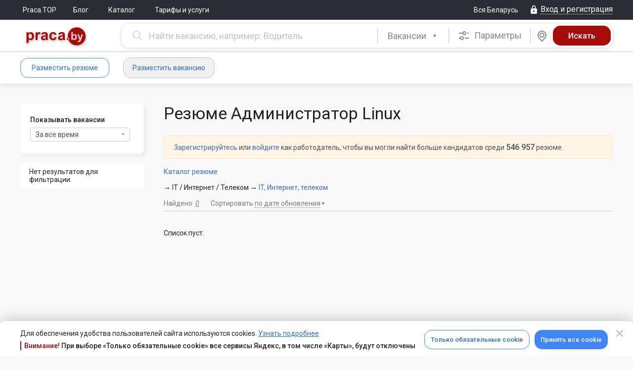

--- FILE ---
content_type: text/html; charset=UTF-8
request_url: https://praca.by/catalogue/resumes/administrator-linux/
body_size: 15052
content:
<!DOCTYPE html><html lang="ru">

<head>
	<meta charset="utf-8">

    <meta name="viewport" content="width=1210" />


    <meta name="keywords" content="seo-meta-keywords-catalogue&#x2F;resumes&#x2F;speciality">
<meta name="description" content="&#x0410;&#x0434;&#x043C;&#x0438;&#x043D;&#x0438;&#x0441;&#x0442;&#x0440;&#x0430;&#x0442;&#x043E;&#x0440;&#x20;Linux&#x3A;&#x20;&#x043F;&#x043E;&#x0438;&#x0441;&#x043A;&#x20;&#x0441;&#x043E;&#x0442;&#x0440;&#x0443;&#x0434;&#x043D;&#x0438;&#x043A;&#x043E;&#x0432;&#x20;&#x0438;&#x20;&#x043F;&#x043E;&#x0434;&#x0431;&#x043E;&#x0440;&#x20;&#x043F;&#x0435;&#x0440;&#x0441;&#x043E;&#x043D;&#x0430;&#x043B;&#x0430;&#x20;&#x043F;&#x043E;&#x20;&#x0431;&#x0430;&#x0437;&#x0435;&#x20;&#x0440;&#x0435;&#x0437;&#x044E;&#x043C;&#x0435;&#x20;&#x043F;&#x043E;&#x0440;&#x0442;&#x0430;&#x043B;&#x0430;&#x20;Praca.by.&#x20;&#x041A;&#x0430;&#x043D;&#x0434;&#x0438;&#x0434;&#x0430;&#x0442;&#x044B;&#x20;&#x0441;&#x043E;&#x20;&#x0432;&#x0441;&#x0435;&#x0445;&#x20;&#x0440;&#x0435;&#x0433;&#x0438;&#x043E;&#x043D;&#x043E;&#x0432;&#x20;&#x0411;&#x0435;&#x043B;&#x0430;&#x0440;&#x0443;&#x0441;&#x0438;.">
<meta property="og&#x3A;type" content="website">
<meta property="og&#x3A;title" content="&#x0420;&#x0435;&#x0437;&#x044E;&#x043C;&#x0435;&#x3A;&#x20;&#x0410;&#x0434;&#x043C;&#x0438;&#x043D;&#x0438;&#x0441;&#x0442;&#x0440;&#x0430;&#x0442;&#x043E;&#x0440;&#x20;Linux">
<meta property="og&#x3A;image" content="https&#x3A;&#x2F;&#x2F;praca.by&#x2F;img&#x2F;logo-social-pr-red.png">
<meta property="og&#x3A;image&#x3A;secure_url" content="https&#x3A;&#x2F;&#x2F;praca.by&#x2F;img&#x2F;logo-social-pr-red.png">
<meta property="og&#x3A;site_name" content="Praca.by">
<meta property="og&#x3A;url" content="https&#x3A;&#x2F;&#x2F;praca.by&#x2F;catalogue&#x2F;resumes&#x2F;administrator-linux&#x2F;">
<meta property="og&#x3A;description" content="&#x0410;&#x0434;&#x043C;&#x0438;&#x043D;&#x0438;&#x0441;&#x0442;&#x0440;&#x0430;&#x0442;&#x043E;&#x0440;&#x20;Linux&#x3A;&#x20;&#x043F;&#x043E;&#x0438;&#x0441;&#x043A;&#x20;&#x0441;&#x043E;&#x0442;&#x0440;&#x0443;&#x0434;&#x043D;&#x0438;&#x043A;&#x043E;&#x0432;&#x20;&#x0438;&#x20;&#x043F;&#x043E;&#x0434;&#x0431;&#x043E;&#x0440;&#x20;&#x043F;&#x0435;&#x0440;&#x0441;&#x043E;&#x043D;&#x0430;&#x043B;&#x0430;&#x20;&#x043F;&#x043E;&#x20;&#x0431;&#x0430;&#x0437;&#x0435;&#x20;&#x0440;&#x0435;&#x0437;&#x044E;&#x043C;&#x0435;&#x20;&#x043F;&#x043E;&#x0440;&#x0442;&#x0430;&#x043B;&#x0430;&#x20;Praca.by.&#x20;&#x041A;&#x0430;&#x043D;&#x0434;&#x0438;&#x0434;&#x0430;&#x0442;&#x044B;&#x20;&#x0441;&#x043E;&#x20;&#x0432;&#x0441;&#x0435;&#x0445;&#x20;&#x0440;&#x0435;&#x0433;&#x0438;&#x043E;&#x043D;&#x043E;&#x0432;&#x20;&#x0411;&#x0435;&#x043B;&#x0430;&#x0440;&#x0443;&#x0441;&#x0438;.">
	<title>Резюме: Администратор Linux</title>
	<link href="&#x2F;css&#x2F;desktop.min.mNuMP9DdzvmaScBycbTyhg.css" media="screen" rel="stylesheet" type="text&#x2F;css">
<link href="&#x2F;favicon.ico" rel="shortcut&#x20;icon" type="image&#x2F;x-icon">
<link href="https&#x3A;&#x2F;&#x2F;praca.by&#x2F;catalogue&#x2F;resumes&#x2F;administrator-linux&#x2F;" rel="canonical">	<script  src="&#x2F;js&#x2F;praca&#x2F;all-in-one.min.pnDsTyLuXLAibHwAsBOK4A.js"></script>	<script>window.ga=function() {};</script>	
	<link rel="preconnect" href="https://fonts.gstatic.com">
    <link href="https://fonts.googleapis.com/css?family=Roboto:300,300i,400,400i,500,500i,700,700i,900,900i&amp;subset=cyrillic" rel="stylesheet">
	<link href="https://fonts.googleapis.com/css2?family=Roboto+Condensed:wght@400;700&display=swap" rel="stylesheet">

    <meta content="Praca.by" name="apple-mobile-web-app-title">
	<link rel="apple-touch-icon-precomposed" sizes="114x114" href="/img/apple-touch-icon-114x114.png"/>
	<link rel="apple-touch-icon-precomposed" sizes="72x72" href="/img/apple-touch-icon-72x72.png"/>
	<link rel="apple-touch-icon-precomposed" sizes="144x144" href="/img/apple-touch-icon-144x144.png"/>
	<link rel="apple-touch-icon-precomposed" sizes="120x120" href="/img/apple-touch-icon-120x120.png"/>
	<link rel="apple-touch-icon-precomposed" sizes="152x152" href="/img/apple-touch-icon-152x152.png"/>
	<link rel="apple-touch-icon-precomposed" sizes="180x180" href="/img/apple-touch-icon-180x180.png"/>
	</head><body>
<div id="cookie-confirm" class="cookie-confirm cookie-confirm_bottom">
	<div class="modal-dialog">
		<div class="modal-content">
			<div class="modal-header">
				<a href="#" type="button" class="modal-close cookie-agreement" data-value="cookie-declined" data-dismiss="modal" aria-label="Close" aria-hidden="true">
					<i class="mdi mdi-close"></i>
				</a>
			</div>
			<div class="modal-body">
				<div class="modal-body-inner">
					<div class="flex justify-content-between align-items-center">
						<div>
							<p class="no-margin-top no-margin-bottom">Для обеспечения удобства пользователей сайта используются cookies. <a href="/info/politika-obrabotki-cookie/">Узнать подробнее</a></p>
							<div class="cookie-confirm-attention">
								<span>Внимание!</span> При выборе «Только обязательные cookie» все сервисы Яндекс, в том числе «Карты», будут отключены
							</div>
						</div>

						<div class="flex">
							<a href="#" class="btn btn_blue-transparent cookie-agreement" data-value="cookie-required">Только обязательные cookie</a>
							<a href="#" class="btn btn_blue cookie-agreement" data-value="cookie-all">Принять все cookie</a>
						</div>
					</div>
				</div>
			</div>
		</div>
	</div>
</div>

<div id="yandex-disabled-warning" class="modal modal_fullwidth fade cookie-confirm yandex-disabled-warning" tabindex="-1">
	<div class="modal-dialog">
		<div class="modal-content">
			<div class="modal-body">
				<button class="modal-close close" data-dismiss="modal" aria-hidden="true"><i class="mdi mdi-close"></i></button>
				<div class="cookie-confirm__wrapper">
					<div class="cookie-confirm__icon">
						<svg xmlns="http://www.w3.org/2000/svg" width="30" height="31" viewBox="0 0 30 31" fill="none">
							<path fill-rule="evenodd" clip-rule="evenodd" d="M15 0.5C6.7215 0.5 0 7.2215 0 15.5C0 23.7785 6.7215 30.5 15 30.5C23.2785 30.5 30 23.7785 30 15.5C30 7.2215 23.2785 0.5 15 0.5ZM15 3.5C21.6225 3.5 27 8.8775 27 15.5C27 22.1225 21.6225 27.5 15 27.5C8.3775 27.5 3 22.1225 3 15.5C3 8.8775 8.3775 3.5 15 3.5ZM15 19.9895C15.3978 19.9895 15.7794 20.1475 16.0607 20.4288C16.342 20.7101 16.5 21.0917 16.5 21.4895C16.5 21.8873 16.342 22.2689 16.0607 22.5502C15.7794 22.8315 15.3978 22.9895 15 22.9895C14.6022 22.9895 14.2206 22.8315 13.9393 22.5502C13.658 22.2689 13.5 21.8873 13.5 21.4895C13.5 21.0917 13.658 20.7101 13.9393 20.4288C14.2206 20.1475 14.6022 19.9895 15 19.9895ZM16.5 17V8C16.5 7.60218 16.342 7.22064 16.0607 6.93934C15.7794 6.65804 15.3978 6.5 15 6.5C14.6022 6.5 14.2206 6.65804 13.9393 6.93934C13.658 7.22064 13.5 7.60218 13.5 8V17C13.5 17.3978 13.658 17.7794 13.9393 18.0607C14.2206 18.342 14.6022 18.5 15 18.5C15.3978 18.5 15.7794 18.342 16.0607 18.0607C16.342 17.7794 16.5 17.3978 16.5 17Z" fill="white"/>
						</svg>
					</div>
					<div class="cookie-confirm__content">
						<div>В настоящее время все сервисы Яндекс отключены. Для возобновления их работы необходимо принять все cookie.</div>
						<a href="#" class="btn btn_blue-transparent cookie-agreement" data-value="cookie-all">Принять все cookie</a>
					</div>
				</div>
			</div>
		</div>
	</div>
</div>

<script>
    var cookieAgreementName = 'cookie-agreement';
    var cookieAgreementCurrentValue = Praca.Common.Cookie.GetCookie(cookieAgreementName);
	const currentPage = window.location.pathname;
    var cookieModal = $('#cookie-confirm');
    var yaDisabledModal = $('#yandex-disabled-warning');
    var exceptedCookies = [
        'gtm-', '_gid', '_ga', '_gat', '_ym', 'remixlang', 'remixstlid', 'yabs-sid', 'yandexuid', 'ymex', 'yuidss', 'i', 'uid', 'bs-sid', 'gdpr', 'is_gdpr', 'is_gdpr_b', 'bh', 'FTID', 'tmr', 'VID', '_gcl'
    ];

    if (cookieAgreementCurrentValue === undefined) {
        cookieModal.show();
    }

    function checkYaDisabled () {
        if (cookieAgreementCurrentValue === undefined) {
            return;
        }
        if (cookieAgreementCurrentValue === 'cookie-declined') {
            return;
        }
        yaDisabledModal.modal('show');
    }

    $(document).on('click', 'a.cookie-agreement', function (e) {
        e.preventDefault();
        cookieModal.hide();
        yaDisabledModal.modal('hide');
        var self = $(this);
        var value = self.data('value');
		const expires = (value === 'cookie-declined')
			? 60 * 7
			: 60 * 60 * 24 * 365;
        Praca.Common.Cookie.SetCookie(cookieAgreementName, value, {expires: expires});

        if (self.hasClass('vacancy-form')) {
            var formUrl = self.parents('form').attr('action');
            if (formUrl) {
                window.location.replace(formUrl);
                return;
            }
        }

        window.location.reload();
    })

    if ((cookieAgreementCurrentValue && cookieAgreementCurrentValue == 'cookie-required') || cookieAgreementCurrentValue == undefined) {
        var pairs = document.cookie.split(";");
        for (var i = 0; i < pairs.length; i++) {
            var pair = pairs[i].split("=");

            for (var o = 0; o < exceptedCookies.length; o++) {
                if ((pair[0] + '').trim().startsWith(exceptedCookies[o])) {
                    document.cookie = (pair[0] + '').trim() + '=; Max-Age=-1; path=/; domain=.' + document.domain.split('.').reverse().splice(0,2).reverse().join('.');
                    Praca.Common.Cookie.SetCookie((pair[0] + '').trim(), null, {expires: -1});
                }
            }
        }
    }
</script>
<div class="flex flex-column l_body-flex ">
												<!-- frame chat -->
	<div id="iframe-chat"
		style='z-index:9999; background-color:#ffffff; display:none; position: fixed; box-shadow: 6px 14px 38px 0px #232A4533; border-radius: 15px; overflow: hidden;'>
			<div
				style='display:flex; position: relative; align-items:center; height:44px; justify-content: end; padding: 0px 20px 0 0; background-color: #E2E8F2;'>
				<div id="iframe-chat-header" style='width: 100%; height: 100%; cursor:grab'></div>
				<div style='display: flex; align-items: center; gap: 14px'>
					<div style='display: flex; width: 24px; height: 24px; align-items: center; justify-content: center;'>
						<a style="text-decoration: none;" id="full-chat" target='_blank' href="">
							<i class="chatting__icon icon icon-chat-full-window"></i>
						</a>
					</div>
					<button
						id="iframe-chat-close"
						style='position: relative; border: 0; background-color: transparent; width: 24px; height: 24px; display: flex; align-items: center; justify-content: center; cursor: pointer;'>
						<div class="close" style="transform: rotateZ(45deg);"></div>
						<div class="close" style="transform: rotateZ(-45deg);"></div>
					</button>
				</div>
			</div>
			<iframe id="iframe-chat-content" slot="position: relative;" style="border: 0; height: calc(100% - 44px);" width="100%"
			height="auto" src="" title='Chat'></iframe>
			<div class="iframe-chat-resizer top-left"></div>
			<div class="iframe-chat-resizer top-right"></div>
			<div class="iframe-chat-resizer bottom-left"></div>
			<div class="iframe-chat-resizer bottom-right"></div>
			<div class="iframe-chat-resizer right"></div>
			<div class="iframe-chat-resizer left"></div>
			<div class="iframe-chat-resizer top"></div>
			<div class="iframe-chat-resizer bottom"></div>
	</div>


	
	
	
	
<header class="header">
	<div class="l_top-line ">
		<div class="l_default-width flex justify-content-between align-items-center">
			<div class="flex align-items-center">
									<nav>
				<ul class="nav-main">
	
		
					<li class="nav-main__item"><a
					href="/top/" class="nav-main__link" >Praca.TOP</a>
			</li>
			
		
					<li class="nav-main__item"><a
					href="http://blog.praca.by/" target="_blank" class="nav-main__link" >Блог</a>
			</li>
			
		
					<li class="nav-main__item">
				<div class="dropdown">
					<button class="dropdown-toggle" type="button" data-toggle="dropdown"
							aria-haspopup="true" aria-expanded="false">
						Каталог											</button>
					<ul class="dropdown-menu" aria-labelledby="dropdownMenu1">
													<li>
								<a href="/catalogue/vacancies/">Каталог вакансий</a>
							</li>
													<li>
								<a href="/catalogue/resumes/">Каталог резюме</a>
							</li>
											</ul>
				</div>
			</li>
			
		
					<li class="nav-main__item"><a
					href="/promo/employer/?tab=ts-tab-3" class="nav-main__link" >Тарифы и услуги</a>
			</li>
			</ul>
			</nav>
		</div>
			<div class="flex align-items-center">
				<a href="#" class="region-control" id="praca-region-selector"><span class="text">Вся Беларусь</span></a>
						<a href="/login/" class="ctrl__top-login login-modal link-dotted_icon js-open-login-modal" data-auth-type="default-auth"><i class="mdi mdi-lock"></i><span class="text">Вход и регистрация</span></a>
				</div>
		</div>
	</div>

	<div class="header__container "> <!-- Если большой, подставляем класс header__container_max -->
		

		<div class="l_default-width">
            						<div class="header__greed-table">
				
				<div class="header__greed-cell-logo">
					<a class="header__logo" 
					   href="/"
					   title="На главную"></a>
				</div>
				
				<div class="header__greed-cell-search">
					
<form class="search js-search-bar form-search flex" method="get" action="/search/vacancies/advanced/">
		<div class="search__box search__box_input">
		<input name="search[query]" type="text" value="" autocomplete="off" tabindex="2" maxlength="250" data-vacancy-placeholder="Найти вакансию, например: Водитель" data-resume-placeholder="Найти резюме, например: Водитель" class="typeahead search__input js-search-bar-input js-search-str input-clear-btn praca-auto-focus"/>	</div>
	<div class="search__box search__box_select">
		<div class="search__pseudoselect"></div>
		<select class="selectpicker js-search-bar-type-toggle" id="search-selector-btn">
			<option data-search-url="/search/vacancies/advanced/"
					data-typeahead-source-url="/ajax.php"
					data-typeahead-search-type="employer" selected>
				Вакансии
			</option>
			<option data-search-url="/search/resumes/advanced/"
					data-typeahead-source-url="/ajax.php"
					data-typeahead-search-type="applicant" >
				Резюме
			</option>
		</select>
		<script>
			$('#search-selector-btn').selectpicker();
		</script>
	</div>

	<style>
		#cke_description {
			width: 620px;
		}
	</style>
	
			<div class="search__box search__box_options">
			<div class="search__options js-adv-search-btn" data-toggle="modal" data-target="#js-adv-vac-search-modal"
				 tabindex="3">
				<i class="mdi mdi-tune"></i>
				Параметры
			</div>
		</div>
				<div
		class="search__box search__box_map js-search-bar-map-btn " tabindex="4" data-search-url="/search/vacancies/map/" data-search-list-url="/search/vacancies/?">
		<div class="search__map">
			<i class="mdi mdi-map-marker"></i>
		</div>
	</div>
		<div class="search__box search__box_submit">
		<input name="form-submit" type="hidden" value="1"/>		<input name="form-submit-btn" type="submit" value="Искать" tabindex="5" class="search__submit js-search-bar-submit"/>	</div>
</form>

<!-- Форма расширенного поиска вакансий в модальном окне -->
<div class="modal fade" tabindex="-1" role="dialog" id="js-adv-vac-search-modal">
	<div class="modal-dialog" role="document">
		<div class="modal-content">
			<div class="modal-header">
				<button type="button" class="modal-close" data-dismiss="modal" aria-label="Close" aria-hidden="true">
					<i class="mdi mdi-close"></i></button>
				<span class="modal-title">Расширенный поиск вакансий</span>
			</div>
			<div class="modal-body">
<!--				-->			</div>
		</div>
	</div>
</div>

<!-- Форма расширенного поиска резюме в модальном окне -->
<div class="modal fade" tabindex="-1" role="dialog" id="js-adv-res-search-modal">
	<div class="modal-dialog" role="document">
		<div class="modal-content">
			<div class="modal-header">
				<button type="button" class="modal-close" data-dismiss="modal" aria-hidden="true" aria-label="Close">
					<i class="mdi mdi-close"></i></button>
				<span class="modal-title">Расширенный поиск резюме</span>
			</div>
			<div class="modal-body">
<!--				-->			</div>
		</div>
	</div>
</div>
<script>
	var initialQueryObject = JSON.parse('[]');
	var advancedResumeSearchFormInitialized = false;
	$('#js-adv-res-search-modal').on('show.bs.modal', function (e) {
		var modal = $(this);

		if (advancedResumeSearchFormInitialized === true) {
			return;
		}

		ga('send', {
			hitType: 'pageview',
			page: '/modal/resume_advanced_search',
			title: 'Расширенный поиск резюме (МО)'
		});

		$.ajax({
			url: '/search/resumes/advanced/?',
			type: 'GET',
			data: initialQueryObject,
			dataType: 'html',
			success: function (data) {
				modal.find('.modal-body').html(data);
				Praca.SearchBar.initAdvancedSearchTypeahead('/ajax.php');
				advancedResumeSearchFormInitialized = true;
			},
			error: function (err) {
			},
			complete: function () {
			}
		});
	});

	$('#js-adv-res-search-modal').on('hidden.bs.modal', function () {
		ga('send', {
			hitType: 'pageview',
			page: location.pathname,
			title: 'Закрытие "Расширенный поиск резюме" (МО)'
		});
	});

	var advancedVacancySearchFormInitialized = false;
	$('#js-adv-vac-search-modal').on('show.bs.modal', function (e) {
		var modal = $(this);

		if (advancedVacancySearchFormInitialized === true) {
			return;
		}

		ga('send', {
			hitType: 'pageview',
			page: '/modal/vacancy_advanced_search',
			title: 'Расширенный поиск вакансий (МО)'
		});

		$.ajax({
			url: '/search/vacancies/advanced/',
			type: 'GET',
            data: initialQueryObject,
			dataType: 'html',
			success: function (data) {
				modal.find('.modal-body').html(data);
				Praca.SearchBar.initAdvancedSearchTypeahead('/ajax.php');
				advancedVacancySearchFormInitialized = true;
			},
			error: function (err) {
			},
			complete: function () {
			}
		});
	});

	$('#js-adv-vac-search-modal').on('hidden.bs.modal', function () {
		ga('send', {
			hitType: 'pageview',
			page: location.pathname,
			title: 'Закрытие "Расширенный поиск вакансий" (МО)'
		});
	});

</script>

<script type="text/javascript">
	Praca.SearchBar.init(
		$('.js-search-bar-type-toggle').find('option:selected').data('typeahead-search-type'),
		'/ajax.php'
	);
</script>
				</div>
				
			</div>
						
					
	</div>
</header>

		<div class="nav-user__container flex">
		<div class="l_default-width clearfix flex">
				
<div class="flex align-items-center" style="margin-right: 20px;min-width:224px;">
					<a href="/applicant/resumes/wizard/"
		   class="btn btn_blue-transparent login-modal js-open-login-modal"
		   data-auth-type="applicant-auth">Разместить резюме</a>
		<a href="/employer/vacancies/new/"
		   class="btn btn_grey-bg login-modal js-open-login-modal"
		   data-auth-type="employer-auth">Разместить вакансию</a>
	</div>

<ul class="nav-user">
	</ul>
				<ul class="nav-user flex-fill">
	</ul>
										</div>
	</div>

	
			<div style="display: none;">
					</div>
	
	<div class="l_alert-container"><div class="l_default-width"><noscript>
	<div class="alert alert-error alert-closin">
		У вас отключен JavaScript. Без JavaScript некоторые части сайта могут работать некорректно, либо не работать вовсе. <a href="/faq/employer/#javascript">Включите его</a>, чтобы комфортно пользоваться порталом.	</div>
</noscript></div></div>

	
	
	<div class="l_column-main " role="main">
		
<div class="standard-table-container resumes-search">
	<div class="l_default-width">
		<div class="l_search-greed">
			<div class="l_search-greed__column-1">
				<div class="table-ajax-control no-scroll">
					
<div class="search-filter-bar-wrap">
    <div class="search-filter-bar-period box">
        <div class="relate-filter">Показывать вакансии</div>
        <div class="filter">
            <div class="dropdown sortable-dropdown">
                <button class="btn btn-default dropdown-toggle js-upped-period-dropdown-btn" type="button"
                        id="filter-bar-upped-period-dropdown" data-toggle="dropdown" aria-haspopup="true"
                        aria-expanded="false">
                    <span class="caret"></span>
                    За все время                </button>
                <ul class="dropdown-menu" aria-labelledby="filter-bar-upped-period-dropdown">

                                            <li><a class="js-upped-period-filter-link"
                               href="?&upped_period=">за все время</a>
                        </li>
                                            <li><a class="js-upped-period-filter-link"
                               href="?&upped_period=1">за сутки</a>
                        </li>
                                            <li><a class="js-upped-period-filter-link"
                               href="?&upped_period=3">за 3 дня</a>
                        </li>
                                            <li><a class="js-upped-period-filter-link"
                               href="?&upped_period=7">за неделю</a>
                        </li>
                                            <li><a class="js-upped-period-filter-link"
                               href="?&upped_period=30">за месяц</a>
                        </li>
                                            <li><a class="js-upped-period-filter-link"
                               href="?&upped_period=90">за 3 месяца</a>
                        </li>
                                            <li><a class="js-upped-period-filter-link"
                               href="?&upped_period=180">за полгода</a>
                        </li>
                                    </ul>
            </div>

            <script>
                $('.dropdown-toggle').dropdown();
            </script>
        </div>
    </div>

    
    	<div class="search-filter-bar">
		<div class="search-no-results">
			Нет результатов для фильтрации.		</div>
	</div>
</div>				</div>
			</div>
			<div class="l_search-greed__column-2">
				<div class="resume-catalogue-list">
					<div class="block-title">
						<h1 class="no-margin-top">Резюме Администратор Linux</h1>
					</div>
                    						<div class="alert alert-warning clearfix">
							<a href="/employer/vacancies/new/" class="login-modal js-open-login-modal"
							   data-auth-type="employer-auth">Зарегистрируйтесь</a> или
							<a href="/employer/vacancies/new/" class="login-modal js-open-login-modal" data-auth-type="employer-auth">войдите</a>
							как работодатель, чтобы вы могли найти больше кандидатов среди <span class="text-bold text-large">546&nbsp;957</span> резюме.
						</div>
						<script>
                            (typeof initOpenModalHandler === 'function') && initOpenModalHandler();
						</script>
                    
					<div class="categories">
		
	<div class="cat-link">
		<a href="/catalogue/resumes/">Каталог резюме</a>
	</div>
	
	<div class="cat-categories">
			<p>
			<span>&rarr; IT / Интернет / Телеком</span> &rarr; 
			<a href="/catalogue/resumes/101/">IT, Интернет, телеком</a>
		</p>
		</div>
</div>
					
<div class="pull-left">
		<div class="search-list__count">Найдено: <span
			class="search-list__count__value">0</span></div>

	<span class="sortable no-scroll">
				
			
			<div class="search-list__sortable sortable-dropdown dropdown">

															Сортировать						<span class="dropdown-toggle" data-toggle="dropdown">
							<span>по дате обновления</span><i class="caret"></i>
						</span>
																											
				<ul class="sortable-dropdown-menu dropdown-menu" role="menu">
				
											<li class="checked"><span>по дате обновления</span></li>
									
											<li><a href="?&sort-field=salary-asc">по возрастанию зарплаты</a></li>
									
											<li><a href="?&sort-field=salary-desc">по убыванию зарплаты</a></li>
												</ul>
		</div>
			</span>
    </div>
<div class="clearfix"></div>


<div class="search-list__top-separator"></div>


<div class="l_search-greed">
	<div class="l_search-greed__column-3">
		<span id="table-current-uri"
			  data-current-uri="?"></span>

					<div class="list-column empty-table">
				<div class="wrapper">
											<p>
	Список пуст.
</p>									</div>
			</div>
				
    </div>
</div>
<script>
	Praca.Search.Interface.Output.init();
	Praca.Tables.Ajax.Interface.init();

		</script>
					<div class="photo-modal-container modal modal_no-header fade" tabindex="-1" role="dialog" aria-labelledby="myModalLabel"
     aria-hidden="true">
	<div class="modal-dialog js-photo-modal-dialog photo-modal-dialog">
		<div class="modal-content">
			<button type="button" class="modal-close" data-dismiss="modal" aria-label="Close">
				<span aria-hidden="true"><i class="mdi mdi-close"></i></span>
			</button>

			<div class="modal-applicant-photo modal-body"></div>
			<div class="img-load-error-msg hide">
				<p>В процессе загрузки изображения возникла ошибка. Возможно были временные проблемы с доступом к
		интернету или картинку удалили.</p>
				<button
					class="btn btn_blue reload-img">Попробовать еще раз</button>
				<button class="btn btn_blue" data-dismiss="modal" aria-hidden="true">Закрыть</button>
			</div>
		</div>
	</div>
</div>

<script>
    $('.modal-backdrop').remove();
    $('body').removeClass('modal-open');
	var errorLogic = function (photoUrl) {
		$('.modal-applicant-photo').html($('div.img-load-error-msg').html());
		$('div.modal-applicant-photo button.reload-img').on('click', function () {
			loadPhoto(photoUrl);
		});
	};

	var loadLogic = function (photoUrl) {
		$('<img />')
			.on('load', function () {
				var imgWidth = this.width + 30;
				var imgMargin = (this.width / 2) - 15;

				$('.modal-applicant-photo').html($(this));
			})
			.on('error', function () {
				errorLogic(photoUrl);
			})
			.attr('class', 'img-rounded')
			.attr('src', photoUrl);
	};

	var loadPhoto = function (photoUrl) {
		$('<img />')
			.on('load', function () {
				$('div.modal-applicant-photo').html($(this));
				loadLogic(photoUrl);
			})
			.on('error', function () {
				errorLogic(photoUrl);
			})
			.attr('src', '/img/loading.gif');
	};

	$('.photo-modal').click(function () {
		if ($('.resume-preview-preloader').length > 0) {
			return;
		}
		var photoContainer = $('div.photo-modal-container');
		var photoUrl = $(this).data('photourl');

		photoContainer.modal('show');
		loadPhoto(photoUrl);
	});

	$('div.photo-modal-container').on('hidden', function () {
		$('div.photo-modal-container').removeAttr('style');
		$('div.modal-applicant-photo').empty();
	});
</script>
					
				</div>
			</div>


		</div>
	</div>
	<div id="favorite-context-menu" class="hide favorite-dropdown">
	<button class="close-menu favorite-dropdown__close">×</button>
	<div class="favorite-dropdown__scroll-container">
		<form action="." method="post" class="favorite-dropdown__form">
			<ul class="favorite-dropdown__list">
			</ul>
		</form>
		<div class="favorites-list-add-folder favorite__add-folder">
			<form action="/employer/favorites/add-folder/" method="post" class="folder-add-form favorite__add-folder__form">
				<input type="text" name="folder-name" class="favorite__add-folder__input" value="" />
				<div>
					<input type="submit" class="favorite__add-folder__control btn btn_link-like" value="Добавить" />
					<input type="reset" class="favorite__add-folder__control btn btn_link-like" value="Закрыть" />
					<span class="error-area favorite__add-folder__error"></span>
				</div>
			</form>
			<span class="add-button favorite__add-folder__title"><i class="pri-add"></i>Добавить</span>
		</div>
	</div>
</div></div>	</div>

	
		<div id="praca-region-modal" class="modal fade" tabindex="-1">
	<div class="modal-dialog">
		<div class="modal-content">
			<div class="modal-header">
				<button type="button" class="modal-close" data-dismiss="modal" aria-hidden="true">
					<i class="mdi mdi-close"></i></button>
				<p class="modal-title">Выберите регион для поиска работы:</p>
			</div>
			<div class="modal-body">
				<div class="regions">
					<div class="region__title">
						<span class="region__big-city link-dotted">Вся Беларусь</span>
					</div>
						<div class="region__block">
		<div>
			<span class="region__big-city link-dotted">Минск</span>
		</div>
		<div class="region__city nowrap"><span class="link-dotted">Березино</span><span class="comma">,&nbsp;</span></div><div class="region__city nowrap"><span class="link-dotted">Борисов</span><span class="comma">,&nbsp;</span></div><div class="region__city nowrap"><span class="link-dotted">Боровляны</span><span class="comma">,&nbsp;</span></div><div class="region__city nowrap"><span class="link-dotted">Вилейка</span><span class="comma">,&nbsp;</span></div><div class="region__city nowrap"><span class="link-dotted">Воложин</span><span class="comma">,&nbsp;</span></div><div class="region__city nowrap"><span class="link-dotted">Гатово</span><span class="comma">,&nbsp;</span></div><div class="region__city nowrap"><span class="link-dotted">Дзержинск</span><span class="comma">,&nbsp;</span></div><div class="region__city nowrap"><span class="link-dotted">Ждановичи</span><span class="comma">,&nbsp;</span></div><div class="region__city nowrap"><span class="link-dotted">Жодино</span><span class="comma">,&nbsp;</span></div><div class="region__city nowrap"><span class="link-dotted">Заславль</span><span class="comma">,&nbsp;</span></div><div class="region__city nowrap"><span class="link-dotted">Клецк</span><span class="comma">,&nbsp;</span></div><div class="region__city nowrap"><span class="link-dotted">Колодищи</span><span class="comma">,&nbsp;</span></div><div class="region__city nowrap"><span class="link-dotted">Копыль</span><span class="comma">,&nbsp;</span></div><div class="region__city nowrap"><span class="link-dotted">Крупки</span><span class="comma">,&nbsp;</span></div><div class="region__city nowrap"><span class="link-dotted">Лесной</span><span class="comma">,&nbsp;</span></div><div class="region__city nowrap"><span class="link-dotted">Логойск</span><span class="comma">,&nbsp;</span></div><div class="region__city nowrap"><span class="link-dotted">Лошница</span><span class="comma">,&nbsp;</span></div><div class="region__city nowrap"><span class="link-dotted">Любань</span><span class="comma">,&nbsp;</span></div><div class="region__city nowrap"><span class="link-dotted">Марьина Горка</span><span class="comma">,&nbsp;</span></div><div class="region__city nowrap"><span class="link-dotted">Мачулищи</span><span class="comma">,&nbsp;</span></div><div class="region__city nowrap"><span class="link-dotted">Михановичи</span><span class="comma">,&nbsp;</span></div><div class="region__city nowrap"><span class="link-dotted">Молодечно</span><span class="comma">,&nbsp;</span></div><div class="region__city nowrap"><span class="link-dotted">Мядель</span><span class="comma">,&nbsp;</span></div><div class="region__city nowrap"><span class="link-dotted">Несвиж</span><span class="comma">,&nbsp;</span></div><div class="region__city nowrap"><span class="link-dotted">Новый двор</span><span class="comma">,&nbsp;</span></div><div class="region__city nowrap"><span class="link-dotted">Озерцо</span><span class="comma">,&nbsp;</span></div><div class="region__city nowrap"><span class="link-dotted">Прилуки</span><span class="comma">,&nbsp;</span></div><div class="region__city nowrap"><span class="link-dotted">Радошковичи</span><span class="comma">,&nbsp;</span></div><div class="region__city nowrap"><span class="link-dotted">Раков</span><span class="comma">,&nbsp;</span></div><div class="region__city nowrap"><span class="link-dotted">Ратомка</span><span class="comma">,&nbsp;</span></div><div class="region__city nowrap"><span class="link-dotted">Самохваловичи</span><span class="comma">,&nbsp;</span></div><div class="region__city nowrap"><span class="link-dotted">Сеница</span><span class="comma">,&nbsp;</span></div><div class="region__city nowrap"><span class="link-dotted">Слуцк</span><span class="comma">,&nbsp;</span></div><div class="region__city nowrap"><span class="link-dotted">Смиловичи</span><span class="comma">,&nbsp;</span></div><div class="region__city nowrap"><span class="link-dotted">Смолевичи</span><span class="comma">,&nbsp;</span></div><div class="region__city nowrap"><span class="link-dotted">Солигорск</span><span class="comma">,&nbsp;</span></div><div class="region__city nowrap"><span class="link-dotted">Старые Дороги</span><span class="comma">,&nbsp;</span></div><div class="region__city nowrap"><span class="link-dotted">Столбцы</span><span class="comma">,&nbsp;</span></div><div class="region__city nowrap"><span class="link-dotted">Тарасово</span><span class="comma">,&nbsp;</span></div><div class="region__city nowrap"><span class="link-dotted">Узда</span><span class="comma">,&nbsp;</span></div><div class="region__city nowrap"><span class="link-dotted">Фаниполь</span><span class="comma">,&nbsp;</span></div><div class="region__city nowrap"><span class="link-dotted">Червень</span><span class="comma">,&nbsp;</span></div><div class="region__city nowrap"><span class="link-dotted">Щомыслица</span><span class="comma">,&nbsp;</span></div>	</div>
	<div class="region__block">
		<div>
			<span class="region__big-city link-dotted">Брест</span>
		</div>
		<div class="region__city nowrap"><span class="link-dotted">Барановичи</span><span class="comma">,&nbsp;</span></div><div class="region__city nowrap"><span class="link-dotted">Белоозерск</span><span class="comma">,&nbsp;</span></div><div class="region__city nowrap"><span class="link-dotted">Береза</span><span class="comma">,&nbsp;</span></div><div class="region__city nowrap"><span class="link-dotted">Высокое</span><span class="comma">,&nbsp;</span></div><div class="region__city nowrap"><span class="link-dotted">Ганцевичи</span><span class="comma">,&nbsp;</span></div><div class="region__city nowrap"><span class="link-dotted">Давид-Городок</span><span class="comma">,&nbsp;</span></div><div class="region__city nowrap"><span class="link-dotted">Дрогичин</span><span class="comma">,&nbsp;</span></div><div class="region__city nowrap"><span class="link-dotted">Жабинка</span><span class="comma">,&nbsp;</span></div><div class="region__city nowrap"><span class="link-dotted">Иваново</span><span class="comma">,&nbsp;</span></div><div class="region__city nowrap"><span class="link-dotted">Ивацевичи</span><span class="comma">,&nbsp;</span></div><div class="region__city nowrap"><span class="link-dotted">Каменец</span><span class="comma">,&nbsp;</span></div><div class="region__city nowrap"><span class="link-dotted">Кобрин</span><span class="comma">,&nbsp;</span></div><div class="region__city nowrap"><span class="link-dotted">Коссово</span><span class="comma">,&nbsp;</span></div><div class="region__city nowrap"><span class="link-dotted">Лунинец</span><span class="comma">,&nbsp;</span></div><div class="region__city nowrap"><span class="link-dotted">Ляховичи</span><span class="comma">,&nbsp;</span></div><div class="region__city nowrap"><span class="link-dotted">Малорита</span><span class="comma">,&nbsp;</span></div><div class="region__city nowrap"><span class="link-dotted">Микашевичи</span><span class="comma">,&nbsp;</span></div><div class="region__city nowrap"><span class="link-dotted">Пинск</span><span class="comma">,&nbsp;</span></div><div class="region__city nowrap"><span class="link-dotted">Пружаны</span><span class="comma">,&nbsp;</span></div><div class="region__city nowrap"><span class="link-dotted">Ружаны</span><span class="comma">,&nbsp;</span></div><div class="region__city nowrap"><span class="link-dotted">Столин</span><span class="comma">,&nbsp;</span></div><div class="region__city nowrap"><span class="link-dotted">Телеханы</span><span class="comma">,&nbsp;</span></div>	</div>
	<div class="region__block">
		<div>
			<span class="region__big-city link-dotted">Витебск</span>
		</div>
		<div class="region__city nowrap"><span class="link-dotted">Барань</span><span class="comma">,&nbsp;</span></div><div class="region__city nowrap"><span class="link-dotted">Бешенковичи</span><span class="comma">,&nbsp;</span></div><div class="region__city nowrap"><span class="link-dotted">Браслав</span><span class="comma">,&nbsp;</span></div><div class="region__city nowrap"><span class="link-dotted">Верхнедвинск</span><span class="comma">,&nbsp;</span></div><div class="region__city nowrap"><span class="link-dotted">Глубокое</span><span class="comma">,&nbsp;</span></div><div class="region__city nowrap"><span class="link-dotted">Городок</span><span class="comma">,&nbsp;</span></div><div class="region__city nowrap"><span class="link-dotted">Дисна</span><span class="comma">,&nbsp;</span></div><div class="region__city nowrap"><span class="link-dotted">Докшицы</span><span class="comma">,&nbsp;</span></div><div class="region__city nowrap"><span class="link-dotted">Дубровно</span><span class="comma">,&nbsp;</span></div><div class="region__city nowrap"><span class="link-dotted">Лепель</span><span class="comma">,&nbsp;</span></div><div class="region__city nowrap"><span class="link-dotted">Лиозно</span><span class="comma">,&nbsp;</span></div><div class="region__city nowrap"><span class="link-dotted">Миоры</span><span class="comma">,&nbsp;</span></div><div class="region__city nowrap"><span class="link-dotted">Новолукомль</span><span class="comma">,&nbsp;</span></div><div class="region__city nowrap"><span class="link-dotted">Новополоцк</span><span class="comma">,&nbsp;</span></div><div class="region__city nowrap"><span class="link-dotted">Орша</span><span class="comma">,&nbsp;</span></div><div class="region__city nowrap"><span class="link-dotted">Полоцк</span><span class="comma">,&nbsp;</span></div><div class="region__city nowrap"><span class="link-dotted">Поставы</span><span class="comma">,&nbsp;</span></div><div class="region__city nowrap"><span class="link-dotted">Россоны</span><span class="comma">,&nbsp;</span></div><div class="region__city nowrap"><span class="link-dotted">Сенно</span><span class="comma">,&nbsp;</span></div><div class="region__city nowrap"><span class="link-dotted">Толочин</span><span class="comma">,&nbsp;</span></div><div class="region__city nowrap"><span class="link-dotted">Ушачи</span><span class="comma">,&nbsp;</span></div><div class="region__city nowrap"><span class="link-dotted">Чашники</span><span class="comma">,&nbsp;</span></div><div class="region__city nowrap"><span class="link-dotted">Шарковщина</span><span class="comma">,&nbsp;</span></div><div class="region__city nowrap"><span class="link-dotted">Шумилино</span><span class="comma">,&nbsp;</span></div>	</div>
	<div class="region__block">
		<div>
			<span class="region__big-city link-dotted">Гомель</span>
		</div>
		<div class="region__city nowrap"><span class="link-dotted">Брагин</span><span class="comma">,&nbsp;</span></div><div class="region__city nowrap"><span class="link-dotted">Буда-Кошелево</span><span class="comma">,&nbsp;</span></div><div class="region__city nowrap"><span class="link-dotted">Василевичи</span><span class="comma">,&nbsp;</span></div><div class="region__city nowrap"><span class="link-dotted">Ветка</span><span class="comma">,&nbsp;</span></div><div class="region__city nowrap"><span class="link-dotted">Добруш</span><span class="comma">,&nbsp;</span></div><div class="region__city nowrap"><span class="link-dotted">Ельск</span><span class="comma">,&nbsp;</span></div><div class="region__city nowrap"><span class="link-dotted">Житковичи</span><span class="comma">,&nbsp;</span></div><div class="region__city nowrap"><span class="link-dotted">Жлобин</span><span class="comma">,&nbsp;</span></div><div class="region__city nowrap"><span class="link-dotted">Калинковичи</span><span class="comma">,&nbsp;</span></div><div class="region__city nowrap"><span class="link-dotted">Копаткевичи</span><span class="comma">,&nbsp;</span></div><div class="region__city nowrap"><span class="link-dotted">Корма</span><span class="comma">,&nbsp;</span></div><div class="region__city nowrap"><span class="link-dotted">Лельчицы</span><span class="comma">,&nbsp;</span></div><div class="region__city nowrap"><span class="link-dotted">Лоев</span><span class="comma">,&nbsp;</span></div><div class="region__city nowrap"><span class="link-dotted">Мозырь</span><span class="comma">,&nbsp;</span></div><div class="region__city nowrap"><span class="link-dotted">Наровля</span><span class="comma">,&nbsp;</span></div><div class="region__city nowrap"><span class="link-dotted">Октябрьский</span><span class="comma">,&nbsp;</span></div><div class="region__city nowrap"><span class="link-dotted">Петриков</span><span class="comma">,&nbsp;</span></div><div class="region__city nowrap"><span class="link-dotted">Речица</span><span class="comma">,&nbsp;</span></div><div class="region__city nowrap"><span class="link-dotted">Рогачев</span><span class="comma">,&nbsp;</span></div><div class="region__city nowrap"><span class="link-dotted">Светлогорск</span><span class="comma">,&nbsp;</span></div><div class="region__city nowrap"><span class="link-dotted">Туров</span><span class="comma">,&nbsp;</span></div><div class="region__city nowrap"><span class="link-dotted">Хойники</span><span class="comma">,&nbsp;</span></div><div class="region__city nowrap"><span class="link-dotted">Чечерск</span><span class="comma">,&nbsp;</span></div>	</div>
	<div class="region__block">
		<div>
			<span class="region__big-city link-dotted">Гродно</span>
		</div>
		<div class="region__city nowrap"><span class="link-dotted">Березовка</span><span class="comma">,&nbsp;</span></div><div class="region__city nowrap"><span class="link-dotted">Большая Берестовица</span><span class="comma">,&nbsp;</span></div><div class="region__city nowrap"><span class="link-dotted">Волковыск</span><span class="comma">,&nbsp;</span></div><div class="region__city nowrap"><span class="link-dotted">Вороново</span><span class="comma">,&nbsp;</span></div><div class="region__city nowrap"><span class="link-dotted">Дятлово</span><span class="comma">,&nbsp;</span></div><div class="region__city nowrap"><span class="link-dotted">Зельва</span><span class="comma">,&nbsp;</span></div><div class="region__city nowrap"><span class="link-dotted">Ивье</span><span class="comma">,&nbsp;</span></div><div class="region__city nowrap"><span class="link-dotted">Кореличи</span><span class="comma">,&nbsp;</span></div><div class="region__city nowrap"><span class="link-dotted">Лида</span><span class="comma">,&nbsp;</span></div><div class="region__city nowrap"><span class="link-dotted">Мир</span><span class="comma">,&nbsp;</span></div><div class="region__city nowrap"><span class="link-dotted">Мосты</span><span class="comma">,&nbsp;</span></div><div class="region__city nowrap"><span class="link-dotted">Новогрудок</span><span class="comma">,&nbsp;</span></div><div class="region__city nowrap"><span class="link-dotted">Островец</span><span class="comma">,&nbsp;</span></div><div class="region__city nowrap"><span class="link-dotted">Ошмяны</span><span class="comma">,&nbsp;</span></div><div class="region__city nowrap"><span class="link-dotted">Свислочь</span><span class="comma">,&nbsp;</span></div><div class="region__city nowrap"><span class="link-dotted">Скидель</span><span class="comma">,&nbsp;</span></div><div class="region__city nowrap"><span class="link-dotted">Слоним</span><span class="comma">,&nbsp;</span></div><div class="region__city nowrap"><span class="link-dotted">Сморгонь</span><span class="comma">,&nbsp;</span></div><div class="region__city nowrap"><span class="link-dotted">Щучин</span><span class="comma">,&nbsp;</span></div>	</div>
	<div class="region__block">
		<div>
			<span class="region__big-city link-dotted">Могилёв</span>
		</div>
		<div class="region__city nowrap"><span class="link-dotted">Белыничи</span><span class="comma">,&nbsp;</span></div><div class="region__city nowrap"><span class="link-dotted">Бобруйск</span><span class="comma">,&nbsp;</span></div><div class="region__city nowrap"><span class="link-dotted">Быхов</span><span class="comma">,&nbsp;</span></div><div class="region__city nowrap"><span class="link-dotted">Глуск</span><span class="comma">,&nbsp;</span></div><div class="region__city nowrap"><span class="link-dotted">Горки</span><span class="comma">,&nbsp;</span></div><div class="region__city nowrap"><span class="link-dotted">Дрибин</span><span class="comma">,&nbsp;</span></div><div class="region__city nowrap"><span class="link-dotted">Кировск</span><span class="comma">,&nbsp;</span></div><div class="region__city nowrap"><span class="link-dotted">Климовичи</span><span class="comma">,&nbsp;</span></div><div class="region__city nowrap"><span class="link-dotted">Кличев</span><span class="comma">,&nbsp;</span></div><div class="region__city nowrap"><span class="link-dotted">Костюковичи</span><span class="comma">,&nbsp;</span></div><div class="region__city nowrap"><span class="link-dotted">Краснополье</span><span class="comma">,&nbsp;</span></div><div class="region__city nowrap"><span class="link-dotted">Кричев</span><span class="comma">,&nbsp;</span></div><div class="region__city nowrap"><span class="link-dotted">Круглое</span><span class="comma">,&nbsp;</span></div><div class="region__city nowrap"><span class="link-dotted">Мстиславль</span><span class="comma">,&nbsp;</span></div><div class="region__city nowrap"><span class="link-dotted">Осиповичи</span><span class="comma">,&nbsp;</span></div><div class="region__city nowrap"><span class="link-dotted">Славгород</span><span class="comma">,&nbsp;</span></div><div class="region__city nowrap"><span class="link-dotted">Хотимск</span><span class="comma">,&nbsp;</span></div><div class="region__city nowrap"><span class="link-dotted">Чаусы</span><span class="comma">,&nbsp;</span></div><div class="region__city nowrap"><span class="link-dotted">Чериков</span><span class="comma">,&nbsp;</span></div><div class="region__city nowrap"><span class="link-dotted">Шклов</span><span class="comma">,&nbsp;</span></div>	</div>
				</div>
			</div>
		</div>
	</div>

</div>
<!-- Praca.User.Region Markup end -->
	
<div class="auth-modal-container modal fade" id="js-login-modal" tabindex="-1" role="dialog" aria-labelledby="authLabel"
	 aria-hidden="true" >
	<div class="modal-dialog">
		<div class="modal-content">
			<div class="modal-applicant-auth modal-body">
				<div id="login-error-area" class="alert alert-error alert_small"></div>
				<section class="auth">
					<div class="auth__wrapper">
						<div class="auth__title h3-like registr-title">Вход</div>
						<script src="/forms/js/third-party/jquery.form.min.js" type="text/javascript"></script>
<script src="/js/praca/auth-ajax-form.js" type="text/javascript"></script>
<link rel="Stylesheet" href="/forms/css/horizontal.css">
<form name="login-form" method="post" action="/login/" class="auth__form" id="login-form">
				<div>
		<dl>
			<dt>E-mail <span class="red-star">*</span> </dt>
		<dd>
		<input name="login-form[email]" type="text" maxlength="255" class="form-etc account-area auth__text-input"/>																				</dd>
			<dt id="web-forms__collection_dt_login-form__password__item">Пароль <span class="red-star">*</span> </dt>
		<dd id="web-forms__collection_dd_login-form__password__item">
		<input name="login-form[password]" type="password" maxlength="16" class="form-etc xxx account-password auth__text-input" id="login-form__password"/><i class="f_show-password mdi mdi-eye-off" onclick="
	var $switcher = $(this);
	var $passwordInput = $('#login-form__password');
	var inputType = $passwordInput.attr('type');
	if (inputType === 'password') {
		$passwordInput.attr('type', 'text');
		$switcher.toggleClass('mdi-eye-off mdi-eye');
	} else {
		$passwordInput.attr('type', 'password');
		$switcher.toggleClass('mdi-eye mdi-eye-off');
	}
	return false;
"></i>																				</dd>
			<dd>
		<div class="web-forms__collectionHorizontal">
	<div class="web-forms__collection">
		<div class="web-forms__collection_item" id="js-advanced-checkbox-696d0349390ca__item">
				<div class="web-forms__collection_item_component">
			<label><div class='advanced-checkbox'><input name="login-form[remember]" type="checkbox" checked="checked" value="1" id="js-advanced-checkbox-696d0349390ca"/></div> Запомнить меня <span id="praca-login-help-remember" class="help-icon"></span></label>						<div class="web-forms__collection_item_descriptions"></div>
									<div class="web-forms__collection_item_messages"></div>
										<div class="web-forms__collection_item_footer"></div>
					</div>
	</div>
		<div class="web-forms__collection_item">
				<div class="web-forms__collection_item_component">
			<form name="login-form">
	<dl>
	</dl></form>						<div class="web-forms__collection_item_descriptions"></div>
									<div class="web-forms__collection_item_messages"></div>
										<div class="web-forms__collection_item_footer"></div>
					</div>
	</div>
	</div></div>																				</dd>
			<dd>
		<input name="login-form[referrer]" type="hidden" value="https://praca.by/catalogue/resumes/administrator-linux/"/>																				</dd>
			<dd>
		<input type="submit" value="Войти" data-loading-text="Вход..." class="btn btn_blue"/><a class="forget-password" href="/password-recovery/" tabindex="-1">Забыли пароль?</a>																				</dd>
	</dl>	</div>
			</form>
<script type="text/javascript">web_forms__init_ajax_form('#login-form');</script>
<script>
    $(document).trigger('auth-event', [
        '',
        ''
    ]);

    Praca.Common.Interface.Popovers.setupPopover($('#praca-login-help-email'), 'login_email');
    Praca.Common.Interface.Popovers.setupPopover($('#praca-login-help-password'), 'login_password');
    Praca.Common.Interface.Popovers.setupPopover($('#praca-login-help-remember'), 'login_remember');

    $('#login-form input[type="checkbox"]').checkboxradio();
</script>

<script>

	var $formToHande =

	/**
	 * Listen auth events
	 */
	$(document).on('auth-event', function (e, action, forcedRedirect) {
		var errorAreaClass = 'login-error-area';
		var errorArea = $('div.modal-body #' + errorAreaClass);
		errorArea.hide();

		switch (action) {
			case 'auth-code-bad-account-or-password':
				errorArea.show().html('Указан неверный e-mail или пароль');
				break;
			case 'auth-code-success':
				if (forcedRedirect) {
					window.location.replace(forcedRedirect);
				} else {
					window.location.reload();
				}
				return;
			default:
				break;
		}
		loadingLayer(false);
		addLogonListener();
	});

	var loadingLayer = function (state) {
		var container = $("div.modal-body section.auth");

		if (!state) {
			container.css('opacity', '1');
			$('div.ajax-logon-loading').remove();
			return;
		}

		container.css('opacity', '0.4');

		var loadingLayer = $('<div>')
			.addClass('ajax-logon-loading')
			.width(container.width())
			.height(container.height());

		var loadingImg = $('<div>').addClass('progress-img');
		loadingLayer.append(loadingImg);
		container.before(loadingLayer);
	};

	var addLogonListener = function () {
		$('form[name="login-form"], form[name="login-form-shortened"]').on('submit', function () {
			loadingLayer(true);
		});
	};
	addLogonListener();

</script>						<div class="social-binding social-binding_login">
	<p class="social-binding__note social-binding__note_login">Вход через социальную сеть</p>
	<ul class="social-binding__list clearfix">
					<li class="social-binding__item"><a class="social-icon social-icon_google-plus" href="/social-auth/google/?redirect-to=https://praca.by/catalogue/resumes/administrator-linux/"><i class="mdi mdi-google-plus"></i></a></li>
					<li class="social-binding__item"><a class="social-icon social-icon_facebook" href="/social-auth/facebook/?redirect-to=https://praca.by/catalogue/resumes/administrator-linux/"><i class="mdi mdi-facebook"></i></a></li>
					<li class="social-binding__item"><a class="social-icon social-icon_vk" href="/social-auth/vkontakte/?redirect-to=https://praca.by/catalogue/resumes/administrator-linux/"><i class="mdi mdi-vk"></i></a></li>
					<li class="social-binding__item"><a class="social-icon social-icon_odnoklassniki" href="/social-auth/odnoklassniki/?redirect-to=https://praca.by/catalogue/resumes/administrator-linux/"><i class="mdi mdi-odnoklassniki"></i></a></li>
			</ul>
</div>					</div>

					<div class="auth__wrapper js-dependent-auth js-default-auth">
						<div class="reg-invite">
							<div class="reg-invite__wrapper">
								<div class="h3-like registr-title">Соискателям</div>
								<p class="reg-invite__description">
									<noindex>Зарегистрировавшись, соискатели могут
		размещать резюме и откликаться на заинтересовавшие их вакансии.</noindex>
								</p>
								<a href="/applicant/register/" class="btn btn_blue btn_shadow">Регистрация соискателя</a>
							</div>

							<div class="reg-invite__wrapper">
								<div class="h3-like registr-title">Работодателям</div>
								<p class="reg-invite__description">
									<noindex>Зарегистрировавшись, работодатели могут размещать свои&nbsp;вакансии.</noindex>
								</p>
								<a href="/employer/register/" class="btn btn_orange btn_shadow">Регистрация работодателя</a>
							</div>
						</div>
					</div>

					<div class="auth__wrapper js-dependent-auth js-applicant-auth no-padding-right">
						<div class="reg-applicant__wrapper">
							<div class="fff h3-like registr-title">Регистрация соискателя</div>
							<div class="text-gray">
								<noindex>Еще нет аккаунта? Зарегистрируйтесь!</noindex>
							</div>
							<div class="info-registr-cont">
								<div class="info-registr">
									<i class="svg svg-publish"></i>
									<span class="text-gray">Создавайте резюме</span>
								</div>
								<div class="info-registr">
									<i class="svg svg-laptop"></i>
									<span class="text-gray">Откликайтесь на вакансии</span>
								</div>
								<div class="info-registr">
									<i class="svg svg-mail"></i>
									<span class="text-gray">Получайте предложения от работодателей</span>
								</div>
							</div>
							<a href="/applicant/register/" class="btn btn_orange btn_shadow btn_mrg-vertical">
								Регистрация соискателя							</a>

							<p class="text-gray">Ищете сотрудников?
								<a href="/employer/register/">Регистрация работодателя</a>
							</p>
						</div>
					</div>

					<div class="auth__wrapper js-dependent-auth js-employer-auth no-padding-right">
						<div class="reg-applicant__wrapper">
							<div class="asd h3-like registr-title">Регистрация работодателя</div>
							<div class="text-gray">
								<noindex>Еще нет аккаунта? Зарегистрируйтесь!</noindex>
							</div>
							<div class="info-registr-cont">
								<div class="info-registr">
									<i class="svg svg-publish"></i>
									<span class="text-gray">Размещайте вакансии</span>
								</div>
								<div class="info-registr">
									<i class="svg svg-laptop"></i>
									<span class="text-gray">Получайте отклики от соискателей</span>
								</div>
								<div class="info-registr">
									<i class="svg svg-servises"></i>
									<span class="text-gray">Воспользуйтесь дополнительными услугами портала</span>
								</div>
							</div>
							<a href="/employer/register/" class="btn  btn_orange btn_shadow btn_mrg-vertical">
								Регистрация работодателя							</a>

							<p class="text-gray">Ищете работу?
								<a href="/applicant/register/">Регистрация соискателя</a>
							</p>
						</div>
					</div>

					<div class="auth__wrapper js-dependent-auth js-special-offer-region-auth no-padding-right">
						<h3>Специальное предложение «Регион»</h3>
						<p>Данное предложение доступно только новым клиентам портала Praca.by, которые ранее не пользовались платными услугами портала.</p>
						<p>Акция включает 4 бесплатных слота для размещения вакансий за пределами Минской области.</p>
						<p>Для того чтобы воспользоваться предложением вам необходимо зарегистрироваться или авторизоваться на портале Praca.by в качестве работодателя. </p>

						<a href="/employer/register/" class="btn btn_orange btn_shadow btn_mrg-vertical">
							Регистрация работодателя						</a>

						<p class="text-gray">Ищете работу?
							<a href="/applicant/register/">Регистрация соискателя</a>
						</p>
					</div>

					<div class="auth__wrapper auth__wrapper_anonymous no-padding-right">
						<noindex>
							<div class="h3-like registr-title">Еще нет аккаунта?<br /> Зарегистрируйтесь!</div>
						</noindex>

						<div class="reg-anonymous">
							<div class="reg-anonymous__flex">
								<div class="reg-anonymous__num-box">
									<span class="reg-anonymous__num reg-anonymous__num_first">1</span>
								</div>
								<div class="reg-anonymous__pic-box">
									<i class="svg svg-laptop"></i>
								</div>
								<div class="reg-anonymous__text-box">
									Зарегистрируйтесь
								</div>
							</div>

							<div class="reg-anonymous__flex">
								<div class="reg-anonymous__num-box">
									<span class="reg-anonymous__num">2</span>
								</div>
								<div class="reg-anonymous__pic-box">
									<i class="svg svg-publish"></i>
								</div>
								<div class="reg-anonymous__text-box">
									Создайте резюме
								</div>
							</div>

							<div class="reg-anonymous__flex">
								<div class="reg-anonymous__num-box">
									<span class="reg-anonymous__num">3</span>
								</div>
								<div class="reg-anonymous__pic-box">
									<i class="svg svg-mail"></i>
								</div>
								<div class="reg-anonymous__text-box">
									Отправьте отклик работодателю
								</div>
							</div>
						</div>

						<a href="/applicant/register/" class="btn btn_blue-transparent">Зарегистрироваться</a>
					</div>
				</section>
			</div>
			<button type="button" class="modal-close" data-dismiss="modal" aria-hidden="true">
				<i class="mdi mdi-close"></i></button>
		</div>
	</div>
</div>
<script>
	var authType;
	var hideAuthModalListenerInitialized = false;
	$(document).on('pre-modal-shown-by-url-hash', function (e, data) {
		if (data && (data = JSON.parse(decodeURI(data))) && data.hasOwnProperty('authType')) {
			authType = data.authType;
		} else {
			authType = 'default-auth';
		}
		openAuthModal();
	});

	var initOpenModalHandler = function () {
		$(document).on('click', '.js-open-login-modal', function (e) {
			e.preventDefault();
			var button = $(this);
			authType = button.data('auth-type');

			if (button.hasClass('vacancy-subscription-continue')) {
                typeof(ym) !== 'undefined' && ym(35912, 'reachGoal', 'SUBSCRIPTION');
				Praca.Common.Cookie.SetCookie('vacancySearchSubscription', button.attr('href'), {expires: 13824000});
			}

			openAuthModal();
			return false;
		});
	};
	initOpenModalHandler();

	function openAuthModal() {
		Praca.Common.Interface.Proposals.AnonymousApplicantSendStrategy.makeUpLoginModal(false);

		var $thisModal = $('#js-login-modal');

		$thisModal.data('modal-additional-data', JSON.stringify({authType : authType, notShowModalByHash : true}));
		$thisModal.modal();
		$thisModal.data('auth-type', authType);

		switch (authType) {
			case 'applicant-auth':
				sendGAPageview('/modal/promo_applicant/', 'Промо соискателя (МО)');
				break;
			case 'employer-auth':
				sendGAPageview('/modal/promo_employer/', 'Промо работодателя (МО)');
				break;
			case 'default-auth':
				sendGAPageview('/modal/login/', 'Вход и регистрация (МО)');
				break;
		}

		if (!hideAuthModalListenerInitialized) {
			$thisModal.on('hide.bs.modal', function (e) {
				var $thisModal = $(this);
				switch ($thisModal.data('auth-type')) {
					case 'applicant-auth':
						sendGAPageview(location.pathname, 'Закрытие "Промо соискателя" (МО)');
						break;
					case 'employer-auth':
						sendGAPageview(location.pathname, 'Закрытие "Промо работодателя" (МО)');
						break;
					case 'default-auth':
						sendGAPageview(location.pathname, 'Закрытие "Вход и регистрация" (МО)');
						break;
				}
			});
			hideAuthModalListenerInitialized = true;
		}

		$thisModal.find('.js-dependent-auth').each(function () {
			if ($(this).hasClass('js-' + authType)) {
				$(this).show();
			} else {
				$(this).hide();
			}
		});
	}

	$('#js-login-modal').on('shown.bs.modal', function (e) {
		$('.js-login-modal').find('input.account-area').focus();
	});

	function sendGAPageview(page, title) {
		return ga('send', {
			hitType: 'pageview',
			page: page,
			title: title
		});
	}
</script>		
    
	<div id="updown" title="Наверх">
		<div class="updown-circle">
			<i class="mdi mdi-chevron-up" id="updown-icon"></i>
		</div>
	</div>
</div>


	
<footer class="footer loading-hide">
	<div class="l_default-width">
		<div class="footer__top">
			<div class="footer__nav">
				<div class="footer__menu">
					<div class="menu__items">
						<div><a href="/hr/">Работодателям</a></div>
						<a href="/promo/employer/?tab=ts-tab-3">Тарифы и услуги</a>
						<a href="/info/polzovatelskoe-soglashenie/">Пользовательское соглашение</a>
						<a href="/info/dogovor/">Публичный договор возмездного оказания <br> услуг</a>
					</div>
					<div class="menu__items">
						<div>Соискателям</div>
						<a href="/info/soglasheniye-ob-ispolzovanii-portala/">Соглашение об использовании портала</a>
						<a href="/info/dogovor-oferty-soiscatel/">Договор возмездного оказания услуг</a>
						<a href="/promo/applicant/">Размещение резюме</a>
						<a href="http://blog.praca.by/" target="_blank">Блог портала Praca.by</a>
					</div>
					<div class="menu__items">
						<div>Правила и документы</div>
						<a href="/info/politika-obrabotki-personalnykh-dannykh/">Политика обработки персональных данных в отношении пользователей ресурса Praca.by</a>
						<a href="/info/politika-obrabotki-personalnykh-dannykh-v-otnoshenii-rabotnikov/">Политикa обработки персональных данных в отношении работников и при осуществлении административных процедур</a>
						<a href="/info/pravila-razmeschenija-vakansij-i-rezjume/">Правила размещения</a>
						<a href="/info/politika-obrabotki-cookie/">Политика в отношении обработки cookie</a>
					</div>
					<div class="menu__items">
						<div>Помощь и&nbsp;обратная связь</div>
						<a href="/faq/applicant/">Часто задаваемые вопросы</a>
						<a href="/feedback/">Книга замечаний и&nbsp;предложений</a>
						<a href="/contacts/">Контакты</a>
					</div>
					<div class="menu__items">
						<div>Мы в соцсетях</div>
						<div class="social-networks-portal">
							<a rel="nofollow" class="social-icon social-icon_vk"
							   href="http://vk.com/pracaby" target="_blank">
								<i class="mdi mdi-vk"></i>
							</a>
							<a rel="nofollow" class="social-icon social-icon_facebook"
							   href="https://www.facebook.com/praca.by/" target="_blank">
								<i class="mdi mdi-facebook"></i>
							</a>
							<a rel="nofollow" class="social-icon social-icon_instagram"
							   href="https://www.instagram.com/praca.by/" target="_blank">
								<i class="mdi mdi-instagram"></i>
							</a>
							<a rel="nofollow" class="social-icon social-icon_odnoklassniki"
							   href="http://ok.ru/pracaby" target="_blank">
								<i class="mdi mdi-odnoklassniki"></i>
							</a>
							<a rel="nofollow" class="social-icon social-icon_telegram"
							   href="https://t.me/praca_by_bot" target="_blank">
								<i class="mdi mdi-telegram"></i>
							</a>
							<a rel="nofollow" class="social-icon social-icon_tiktok"
							   href="https://www.tiktok.com/@praca.by" target="_blank">
								<i class="icon icon-tiktok"></i>
							</a>
						</div>
						<div>Приложение</div>
						<div class="footer__apps">
							<a href="https://play.google.com/store/apps/details?id=by.praca" target="_blank"><img src="/img/google-play-badge.svg" alt="Google Play"></a>
							<a href="https://apps.apple.com/by/app/praca-by-%D1%80%D0%B0%D0%B1%D0%BE%D1%82%D0%B0-%D0%B2-%D0%B1%D0%B5%D0%BB%D0%B0%D1%80%D1%83%D1%81%D0%B8/id1517800863" target="_blank"><img src="/img/app-store-badge.svg" alt="App Store"></a>
						</div>

					</div>
				</div>

				<div>
									</div>

							</div>
		</div>
		<div class="footer__bottom">
			<div class="footer__info">
				<div class="footer__copyright">
					Praca.by &copy; 2000&mdash;2026,
				ООО &laquo;ПРАЦА БАЙ&raquo;
				<br />УНП 193189058
								</div>
				<div class="footer__about-company">
					<p>Республика Беларусь, 220114, г. Минск, пр-т Независимости 117а, пом. &#8470;&nbsp;9.</p>
					<p>Режим работы предприятия: пн.-чт.&nbsp;09.00-18.00, пт.&nbsp;9:00-16:45, вых.&nbsp;дн. &mdash;&nbsp;сб., вс.</p>
					<p>Режим работы сайта&nbsp;&mdash; круглосуточно. E-mail ООО &laquo;ПРАЦА БАЙ&raquo; editor@praca.by</p>
				</div>
			</div>
			<div class="footer__webpay">
				<img src="/img/icons-svg/light-grey-mastercard.png" alt="">
				<img src="/img/icons-svg/light-grey-visa-verified.png" alt="">
				<img src="/img/icons-svg/light-grey-visa.png" alt="">
				<img src="/img/icons-svg/light-grey-belcart.png" alt="">
				<img src="/img/icons-svg/light-grey-webpay.png" alt="">
			</div>
			<div class="footer__contacts">
				<p class="footer__ask">По&nbsp;любым вопросам работы сайта пишите на&nbsp;<a href="mailto:moderator@praca.by">moderator@praca.by</a></p>
			</div>
		</div>
	</div>
</footer>

<div id="delete-confirm-modal" class="modal modal_small fade" tabindex="-1">
	<div class="modal-dialog">
		<div class="modal-content">
			<div class="modal-header">
				<button class="modal-close js-close-handler"><i class="mdi mdi-close"></i></button>
				<p class="modal-title">Подтвердите действие</p>
			</div>
			<div class="modal-body">
				<p class="modal-body-inner">%%text%%</p>
			</div>
			<div class="modal-footer">
				<a href="#" class="btn btn_blue js-danger">Подтвердить</a>
				<a href="#" class="btn btn_cancel js-close-handler">Отменить</a>
			</div>
		</div>
	</div>
</div>


<script type="text/javascript">
	PracaRegionsPath = "\/region\/vacancies\/";

	Praca.initialize({
		baseUrl: "https:\/\/praca.by",
		regionsPath: PracaRegionsPath,
		mobileVersion: false,
		showModalParamName: 'show-modal',
		ajaxErrorCode: 403	});
</script>



<script>
    Praca.Common.Interface.UpDownButton.init();
</script>



<div id="iframe-overlay-lock" ></div>
<script>
	Praca.Common.Interface.IFrameChat.init();
</script>
</body>
</html><script>Praca.Debug.Console.log('0.114');</script>